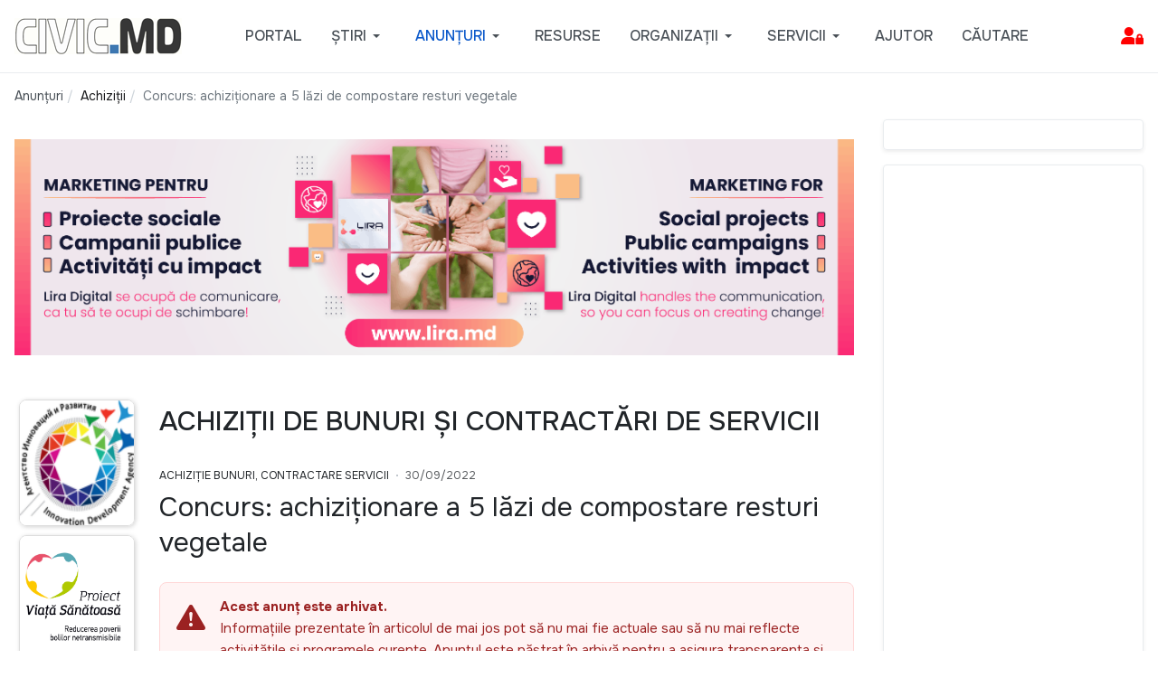

--- FILE ---
content_type: text/html; charset=utf-8
request_url: https://civic.md/anunturi/achizitii/65898-concurs-achizitionare-a-5-lazi-de-compostare-resturi-vegetale.html
body_size: 15299
content:

<!DOCTYPE html>
<html xmlns="http://www.w3.org/1999/xhtml" class="j5" xml:lang="ro-ro" lang="ro-ro" dir="ltr">

<head>
  <!-- Google tag (gtag.js) -->
<script async src="https://www.googletagmanager.com/gtag/js?id=G-XWSRTMFFWT"></script>
<script>
  window.dataLayer = window.dataLayer || [];
  function gtag(){dataLayer.push(arguments);}
  gtag('js', new Date());

  gtag('config', 'G-XWSRTMFFWT');
</script>

<!-- Google Tag Manager -->
<script>(function(w,d,s,l,i){w[l]=w[l]||[];w[l].push({'gtm.start':
new Date().getTime(),event:'gtm.js'});var f=d.getElementsByTagName(s)[0],
j=d.createElement(s),dl=l!='dataLayer'?'&l='+l:'';j.async=true;j.src=
'https://www.googletagmanager.com/gtm.js?id='+i+dl;f.parentNode.insertBefore(j,f);
})(window,document,'script','dataLayer','GTM-M3T55MS');</script>
<!-- End Google Tag Manager --> 
  <meta charset="utf-8">
	<meta name="rights" content="Materialele publicate pe site pot fi folosite cu publicarea obligatorie a sursei. Daca articolul publicat pe CIVIC.MD are o alta sursa, mentionata in articol, verificati conditiile de distribuire a continutului contactand sursa respectiva. ">
	<meta name="twitter:card" content="summary">
	<meta name="twitter:title" content="Concurs: achiziționare a 5 lăzi de compostare resturi vegetale">
	<meta name="twitter:image" content="https://lh3.googleusercontent.com/XOt4j1bqv7tKFV4ik7Ck7f6IxzAqmfcxdK0g6fe7ZL12KnRX95VBXr5XWUxco4z8X9oXeBBQFlugEPjV1FOqGNXEUPlrsKr4OzO-NoqVFCzs2bOYMmE5lMtr9t3zB3B7ZujWoO325WvtQ5i1R4ANUU7VlkBmYhkqeI0mSCR3vh4IZBAopZUDLykwRQ">
	<meta name="twitter:description" content="Descoperă cele mai recente anunțuri de achiziții publice și private din Moldova: cereri de oferte, licitații, contractări de bunuri și servicii pentru ONG-uri, instituții și companii.">
	<meta property="og:title" content="Concurs: achiziționare a 5 lăzi de compostare resturi vegetale">
	<meta property="og:type" content="article">
	<meta property="og:url" content="https://civic.md/anunturi/achizitii/65898-concurs-achizitionare-a-5-lazi-de-compostare-resturi-vegetale.html">
	<meta property="og:site_name" content="CIVIC.MD – ONG-uri, anunțuri, angajări, granturi și inițiative civice din Moldova">
	<meta property="og:description" content="Descoperă cele mai recente anunțuri de achiziții publice și private din Moldova: cereri de oferte, licitații, contractări de bunuri și servicii pentru ONG-uri, instituții și companii.">
	<meta property="fb:app_id" content="1459988691730507">
	<meta name="description" content="Descoperă cele mai recente anunțuri de achiziții publice și private din Moldova: cereri de oferte, licitații, contractări de bunuri și servicii pentru ONG-uri, instituții și companii.">
	<meta name="generator" content="Joomla! - Open Source Content Management">
	<title>Concurs: achiziționare a 5 lăzi de compostare resturi vegetale - CIVIC.MD – ONG-uri, anunțuri, angajări, granturi și inițiative civice din Moldova</title>
	<link href="https://civic.md/anunturi/achizitii/65898-concurs-achizitionare-a-5-lazi-de-compostare-resturi-vegetale.html" rel="canonical">
	<link href="/templates/ja_purity_iv/favicon.ico" rel="icon" type="image/vnd.microsoft.icon">
<link href="/plugins/system/t4/themes/base/vendors/font-awesome6/css/all.min.css?5f20b1" rel="stylesheet">
	<link href="/media/mod_articles/css/mod-articles.min.css?5f20b1" rel="stylesheet">
	<link href="/media/vendor/joomla-custom-elements/css/joomla-alert.min.css?0.4.1" rel="stylesheet">
	<link href="/media/t4/optimize/css/2091df37094f77e1990bcef975102296.css?22e9d6493e08f92e4752957e45acdc0b" rel="stylesheet">
	<link href="/templates/ja_purity_iv/css/template.css?f26d811e604958765cd375c8ffeb009b" rel="stylesheet">
	<link href="/media/t4/optimize/css/4344c526aa92b393c2e30ee2c2682f27.css?aa1c9cba6124ce1e6bb2518d986367f6" rel="stylesheet">
	<link href="https://fonts.googleapis.com/css?family=Onest%3A100%2C200%2C300%2C400%2C500%2C600%2C700%2C800%2C900" rel="stylesheet">
	<style>.akeeba-sociallogin-unlink-button-facebook, .akeeba-sociallogin-link-button-facebook { color: var(--sociallogin-facebook-fg, #ffffff) !important; background-color: var(--sociallogin-facebook-bg, #349c0b) !important; }
.akeeba-sociallogin-unlink-button-google, .akeeba-sociallogin-link-button-google { color: var(--sociallogin-google-fg, #ffffff) !important; background-color: var(--sociallogin-google-bg, #349c0b) !important; }
.akeeba-sociallogin-unlink-button-linkedin, .akeeba-sociallogin-link-button-linkedin { color: var(--sociallogin-linkedin-fg, #ffffff) !important; background-color: var(--sociallogin-linkedin-bg, #349c0b) !important; }
.akeeba-sociallogin-unlink-button-yahoo, .akeeba-sociallogin-link-button-yahoo { color: var(--sociallogin-yahoo-fg, #ffffff) !important; background-color: var(--sociallogin-yahoo-bg, #349c0b) !important; }
</style>
<script src="/media/vendor/jquery/js/jquery.min.js?3.7.1"></script>
	<script src="/media/legacy/js/jquery-noconflict.min.js?504da4"></script>
	<script src="/media/vendor/jquery-migrate/js/jquery-migrate.min.js?3.5.2"></script>
	<script src="/templates/ja_purity_iv/js/jquery.cookie.js?5f20b1"></script>
	<script type="application/json" class="joomla-script-options new">{"joomla.jtext":{"JSHOW":"Arată","JHIDE":"Ascunde","ERROR":"Eroare","MESSAGE":"Mesaj","NOTICE":"Observație","WARNING":"Avertizare","JCLOSE":"Închide","JOK":"OK","JOPEN":"Deschide"},"system.paths":{"root":"","rootFull":"https:\/\/civic.md\/","base":"","baseFull":"https:\/\/civic.md\/"},"csrf.token":"9691d82ce72f81378965dff7b6224851","system.keepalive":{"interval":840000,"uri":"\/component\/ajax\/?format=json"}}</script>
	<script src="/media/system/js/core.min.js?a3d8f8"></script>
	<script src="/media/plg_system_sociallogin/js/j4buttons.min.js?5f20b1" defer></script>
	<script src="/media/system/js/keepalive.min.js?08e025" type="module"></script>
	<script src="/media/system/js/messages.min.js?9a4811" type="module"></script>
	<script src="/media/vendor/bootstrap/js/dropdown.min.js?5.3.8" type="module"></script>
	<script src="/media/vendor/bootstrap/js/collapse.min.js?5.3.8" type="module"></script>
	<script src="/media/t4/optimize/js/e2b495ed0410a1e08d8b40dce51b7146.js?a1fb7950d8ca32fa12bcaeeffd5150cf"></script>
	<script src="/plugins/system/cleantalkantispam/js/ct-functions.js?1769899441"></script>
	<script src="https://moderate.cleantalk.org/ct-bot-detector-wrapper.js"></script>
	<script src="/plugins/system/cleantalkantispam/js/ct-external.js?1769899441"></script>
	<script type="application/ld+json">{"@context":"https://schema.org","@type":"BreadcrumbList","@id":"https://civic.md/#/schema/BreadcrumbList/1172","itemListElement":[{"@type":"ListItem","position":1,"name":"Acasă","item":"https://civic.md/"},{"@type":"ListItem","position":2,"name":"Achiziții","item":"https://civic.md/anunturi/achizitii.html"},{"@type":"ListItem","position":3,"name":"Concurs: achiziționare a 5 lăzi de compostare resturi vegetale"}]}</script>
	<script>
        if(typeof acymModule === 'undefined'){
            var acymModule = [];
			acymModule['emailRegex'] = /^.+\@(.+\.)+.{2,20}$/i;
			acymModule['NAMECAPTION'] = 'Nume';
			acymModule['NAME_MISSING'] = 'Vă rugăm să introduceți numele dvs.';
			acymModule['EMAILCAPTION'] = 'Email';
			acymModule['VALID_EMAIL'] = 'Vă rugăm să introduceți o adresă de email valabilă';
			acymModule['VALID_EMAIL_CONFIRMATION'] = 'Câmpul „-mail” și câmpul „confirmare e-mail” trebuie să fie identice';
			acymModule['CAPTCHA_MISSING'] = 'Codul de verificare nu este valabil; încercați din nou';
			acymModule['NO_LIST_SELECTED'] = 'Vă rugăm să selectați listele la care doriți să vă abonați';
			acymModule['NO_LIST_SELECTED_UNSUB'] = 'Vă rugăm să selectați listele de la care doriți să vă dezabonați';
            acymModule['ACCEPT_TERMS'] = 'Vă rugăm să citiți Termenii și condițiile / Politica de confidențialitate';
        }
		</script>
	<script>window.addEventListener("DOMContentLoaded", (event) => {
acymModule["excludeValuesformAcym41461"] = [];
acymModule["excludeValuesformAcym41461"]["1"] = "Nume";
acymModule["excludeValuesformAcym41461"]["2"] = "Email";  });</script>
	<script>
				const ctPublicData = {
					typeOfCookie: "simple_cookies"
				}
			</script>
	<script>var ct_setcookie = 0;</script>
	<meta property="og:image" itemprop="image" content="https://lh3.googleusercontent.com/XOt4j1bqv7tKFV4ik7Ck7f6IxzAqmfcxdK0g6fe7ZL12KnRX95VBXr5XWUxco4z8X9oXeBBQFlugEPjV1FOqGNXEUPlrsKr4OzO-NoqVFCzs2bOYMmE5lMtr9t3zB3B7ZujWoO325WvtQ5i1R4ANUU7VlkBmYhkqeI0mSCR3vh4IZBAopZUDLykwRQ" />


  <!--[if lt IE 9]>
    <script src="/media/jui/js/html5.js"></script>
  <![endif]-->
  <meta name="viewport"  content="width=device-width, initial-scale=1, maximum-scale=1, user-scalable=yes"/>
  <style  type="text/css">
    @-webkit-viewport   { width: device-width; }
    @-moz-viewport      { width: device-width; }
    @-ms-viewport       { width: device-width; }
    @-o-viewport        { width: device-width; }
    @viewport           { width: device-width; }
  </style>
  <meta name="HandheldFriendly" content="true"/>
  <meta name="mobile-web-app-capable" content="YES"/>
  <!-- //META FOR IOS & HANDHELD -->
  <link rel="stylesheet" href="https://cdn.jsdelivr.net/npm/bootstrap-icons@1.11.3/font/bootstrap-icons.css">

</head>

<body class="site-default navigation-default theme-default layout-portalcomponent nav-breakpoint-lg oc-desktop com_content view-article item-202278 loaded-bs5 light-active" data-jver="5" jadark-cookie-id="jadark-70362f549a7aa71eb933cf79ff9cbfec">
  <div id="fb-root"></div>
<script async defer crossorigin="anonymous" src="https://connect.facebook.net/en_US/sdk.js#xfbml=1&version=v23.0&appId=1187657272096568"></script>
  <div class="t4-offcanvas" data-offcanvas-options='{"modifiers":"left,overlay"}' id="off-canvas-left" role="complementary" style="display:none;">
	<div class="t4-off-canvas-header">
	 		  <a href="https://civic.md/" title="CIVIC.MD">
	  	    	      <span class="d-light d-block d-sm-none">
	        <img class="logo-img-sm" src="/images/mobilelogo.png" alt="CIVIC.MD" />
	      </span>

	      	    	  	
	    	      <span class="d-light  d-none d-sm-block">
	        <img class="logo-img" src="/images/smallwhitelogo.png" alt="CIVIC.MD" />
	      </span>

	      	    
	  	  </a>
	  		<button type="button" class="close js-offcanvas-close" data-bs-dismiss="modal" aria-hidden="true">×</button>
	</div>

	<div class="t4-off-canvas-body menu-item-drill" data-effect="drill">
		<div class="t4-module module " id="Mod1386"><div class="module-inner"><h3 class="module-title "><span>Administrare Cont</span></h3><div class="module-ct"><form id="login-form" class="mod-login" action="/anunturi/achizitii/65898-concurs-achizitionare-a-5-lazi-de-compostare-resturi-vegetale.html" method="post">

	
	<div class="mod-login__userdata userdata">
		<div class="mod-login__username form-group">
							<label for="modlgn-username">Login</label>
				<input id="modlgn-username" type="text" name="username" class="form-control" placeholder="Login">
					</div>

		<div class="mod-login__password form-group">
							<label for="modlgn-passwd">Parola</label>
				<input id="modlgn-passwd" type="password" name="password" class="form-control" placeholder="Parola">
					</div>

										<div class="mod-login__submit form-group">
							<button type="button"
											class="btn btn-secondary w-100 akeeba-sociallogin-link-button-j4 akeeba-sociallogin-link-button-j4-facebook akeeba-sociallogin-link-button-facebook"
																								data-socialurl="http://www.facebook.com/dialog/oauth?response_type=code&client_id=1880827079528276&redirect_uri=https%3A%2F%2Fcivic.md%2Findex.php%3Foption%3Dcom_ajax%26group%3Dsociallogin%26plugin%3Dfacebook%26format%3Draw&scope=public_profile%2Cemail"
																																	title="Login with Facebook"
											id="plg_system_sociallogin-facebook-dsgZ3liW2Pdi-QZNEOZmK"
											>
																				<!---
  -  @package   AkeebaSocialLogin
  -  @copyright Copyright (c)2016-2025 Nicholas K. Dionysopoulos / Akeeba Ltd
  -  @license   GNU General Public License version 3, or later
  -->

<svg xmlns="http://www.w3.org/2000/svg" height="1em" viewBox="0 0 14222 14222"><circle cx="7111" cy="7112" r="7111" fill="#1977f3"/><path d="M9879 9168l315-2056H8222V5778c0-562 275-1111 1159-1111h897V2917s-814-139-1592-139c-1624 0-2686 984-2686 2767v1567H4194v2056h1806v4969c362 57 733 86 1111 86s749-30 1111-86V9168z" fill="#fff"/></svg>																		Login with Facebook							</button>
					</div>
								<div class="mod-login__submit form-group">
							<button type="button"
											class="btn btn-secondary w-100 akeeba-sociallogin-link-button-j4 akeeba-sociallogin-link-button-j4-google akeeba-sociallogin-link-button-google"
																								data-socialurl="https://accounts.google.com/o/oauth2/auth?response_type=code&client_id=930623899469-pvunvsqen9qoqmohrn5vv2v108j8aj1h.apps.googleusercontent.com&redirect_uri=https%3A%2F%2Fcivic.md%2Findex.php%3Foption%3Dcom_ajax%26group%3Dsociallogin%26plugin%3Dgoogle%26format%3Draw&scope=profile%20email&access_type=online&include_granted_scopes=true&prompt=select_account"
																																	title="Sign in with Google"
											id="plg_system_sociallogin-google-rjBjwXtjs4WE-zGNyjehd"
											>
																				<!---
  -  @package   AkeebaSocialLogin
  -  @copyright Copyright (c)2016-2025 Nicholas K. Dionysopoulos / Akeeba Ltd
  -  @license   GNU General Public License version 3, or later
  -->

<svg height="1em" viewBox="0 0 48 48" xmlns="http://www.w3.org/2000/svg" xmlns:xlink="http://www.w3.org/1999/xlink" style="background-color:white"><clipPath id="a"><path d="m44.5 20h-20.5v8.5h11.8c-1.1 5.4-5.7 8.5-11.8 8.5-7.2 0-13-5.8-13-13s5.8-13 13-13c3.1 0 5.9 1.1 8.1 2.9l6.4-6.4c-3.9-3.4-8.9-5.5-14.5-5.5-12.2 0-22 9.8-22 22s9.8 22 22 22c11 0 21-8 21-22 0-1.3-.2-2.7-.5-4z"/></clipPath><path clip-path="url(#a)" d="m0 37v-26l17 13z" fill="#fbbc05"/><path clip-path="url(#a)" d="m0 11 17 13 7-6.1 24-3.9v-14h-48z" fill="#ea4335"/><path clip-path="url(#a)" d="m0 37 30-23 7.9 1 10.1-15v48h-48z" fill="#34a853"/><path clip-path="url(#a)" d="m48 48-31-24-4-3 35-10z" fill="#4285f4"/></svg>																		Sign in with Google							</button>
					</div>
								<div class="mod-login__submit form-group">
							<button type="button"
											class="btn btn-secondary w-100 akeeba-sociallogin-link-button-j4 akeeba-sociallogin-link-button-j4-linkedin akeeba-sociallogin-link-button-linkedin"
																								data-socialurl="https://www.linkedin.com/oauth/v2/authorization?response_type=code&client_id=77xi2we0bbz5l3&redirect_uri=https%3A%2F%2Fcivic.md%2Findex.php%3Foption%3Dcom_ajax%26group%3Dsociallogin%26plugin%3Dlinkedin%26format%3Draw&scope=profile%20email%20openid"
																																	title="Sign in with LinkedIn"
											id="plg_system_sociallogin-linkedin-klthS5NHCCY9-YdC6JnZE"
											>
																				<!---
  -  @package   AkeebaSocialLogin
  -  @copyright Copyright (c)2016-2025 Nicholas K. Dionysopoulos / Akeeba Ltd
  -  @license   GNU General Public License version 3, or later
  -->

<svg clip-rule="evenodd" fill-rule="evenodd" height="1em" stroke-linejoin="round" stroke-miterlimit="2" viewBox="0 0 90 80" xmlns="http://www.w3.org/2000/svg"><g transform="matrix(1.01883 0 0 -1.01883 -243.835 104.163)"><path d="m239.33 95.036c0 2.96 2.46 5.361 5.495 5.361h63.376c3.036 0 5.496-2.401 5.496-5.361v-64.117c0-2.961-2.46-5.361-5.496-5.361h-63.376c-3.035 0-5.495 2.4-5.495 5.361z" fill="#069" fill-rule="nonzero"/><path d="m261.873 37.749v33.794h-11.233v-33.794zm-5.617 38.408c3.917 0 6.356 2.595 6.356 5.838-.073 3.316-2.439 5.839-6.281 5.839-3.843 0-6.355-2.523-6.355-5.839 0-3.243 2.438-5.838 6.207-5.838z" fill="#fff"/><path d="m268.088 37.749h11.233v18.872c0 1.01.072 2.019.369 2.741.812 2.018 2.66 4.108 5.763 4.108 4.065 0 5.691-3.099 5.691-7.642v-18.079h11.231v19.377c0 10.38-5.541 15.21-12.931 15.21-6.06 0-8.72-3.387-10.198-5.694h.075v4.901h-11.233c.148-3.171 0-33.794 0-33.794z" fill="#fff"/></g><path d="m.37-.728c.062 0 .122.016.181.048.059.031.105.077.138.136s.049.12.049.185c0 .063-.016.124-.048.183-.033.058-.078.104-.137.136-.058.033-.119.049-.183.049s-.125-.016-.183-.049c-.059-.032-.104-.078-.137-.136-.032-.059-.049-.12-.049-.183 0-.065.017-.126.05-.185s.079-.105.138-.136c.059-.032.119-.048.181-.048zm0 .061c-.052 0-.102.013-.151.04-.049.026-.087.064-.115.114-.028.049-.041.1-.041.154 0 .053.013.104.04.152.027.049.065.087.114.114s.1.041.153.041.104-.014.153-.041.087-.065.114-.114c.027-.048.04-.099.04-.152 0-.054-.014-.105-.041-.154-.028-.05-.066-.088-.115-.114-.049-.027-.099-.04-.151-.04zm-.162.511v-.396h.137c.046 0 .08.003.101.011.021.007.037.02.05.038.012.018.018.038.018.058 0 .029-.01.054-.031.076-.021.021-.048.033-.082.036.014.006.025.013.034.021.016.016.035.042.058.079l.049.077h-.079l-.035-.062c-.027-.049-.05-.08-.067-.093-.011-.009-.028-.013-.051-.013h-.038v.168zm.064-.223h.078c.037 0 .063-.005.076-.017.014-.011.02-.025.02-.043 0-.012-.003-.023-.009-.032-.007-.009-.016-.016-.028-.021-.011-.004-.033-.007-.064-.007h-.073z" fill="#069" fill-rule="nonzero" transform="matrix(16 0 0 16 77 77.5849)"/></svg>																		Sign in with LinkedIn							</button>
					</div>
								<div class="mod-login__submit form-group">
							<button type="button"
											class="btn btn-secondary w-100 akeeba-sociallogin-link-button-j4 akeeba-sociallogin-link-button-j4-yahoo akeeba-sociallogin-link-button-yahoo"
																								data-socialurl="https://api.login.yahoo.com/oauth2/request_auth?response_type=code&client_id=dj0yJmk9MnhZSWNCTkExSlp2JmQ9WVdrOWFIYzFiRkkyVnpVbWNHbzlNQT09JnM9Y29uc3VtZXJzZWNyZXQmc3Y9MCZ4PWY2&redirect_uri=https%3A%2F%2Fcivic.md%2Findex.php%3Foption%3Dcom_ajax%26group%3Dsociallogin%26plugin%3Dyahoo%26format%3Draw&scope=openid&state=053837565d2d4f3b96203310f2b34fb9"
																																	title="Login with Yahoo"
											id="plg_system_sociallogin-yahoo-YbBOLCAxfEEv-Rq8ZL3uR"
											>
																				<img src="/media/plg_sociallogin_yahoo/images/yahoo.png" alt="">																		Login with Yahoo							</button>
					</div>
			
		

					<div class="mod-login__remember form-group">
				<div id="form-login-remember" class="form-check">
					<label class="form-check-label">
						<input type="checkbox" name="remember" class="form-check-input" value="yes">
						Ţine-mă minte					</label>
				</div>
			</div>
		
		<div class="mod-login__submit form-group">
			<button type="submit" name="Submit" class="btn btn-primary">Autentificare</button>
		</div>

					<ul class="mod-login__options list-unstyled">
							<li>
					<a href="/component/users/registration.html">
					Creaţi un cont <span class="icon-arrow-right"></span></a>
				</li>
							<li>
					<a href="/reset-username.html">
					Ați uitat login-ul?</a>
				</li>
				<li>
					<a href="/resetare-parola-html.html">
					V-ați uitat parola?</a>
				</li>
			</ul>
		<input type="hidden" name="option" value="com_users">
		<input type="hidden" name="task" value="user.login">
		<input type="hidden" name="return" value="aW5kZXgucGhwP0l0ZW1pZD0yMDIyOTQ=">
		<input type="hidden" name="9691d82ce72f81378965dff7b6224851" value="1">	</div>
	</form>
</div></div></div><div class="t4-module module  " id="Mod689"><div class="module-inner"><div class="module-ct"><nav class="navbar">
<ul  class="nav navbar-nav  ">
<li class="nav-item item-202735"><a href="/asistenta.html" itemprop="url" class="bi bi-arrow-right-square-fill nav-link"><span itemprop="name"><span class="menu-item-title">Solicită Asistență</span></span></a></li></ul></nav></div></div></div><div class="t4-module module " id="Mod1381"><div class="module-inner"><div class="module-ct">

<div class="custom"  >
	<h3>Email de contact:</h3>
<p><a href="mailto:support@portal.civic.md">support@portal.civic.md</a></p>
<p>&nbsp;</p>
<hr></div>
</div></div></div>
	</div>

	</div>
  <main>
    <div class="t4-wrapper">
      <div class="t4-content">
        <div class="t4-content-inner">
          
<div id="t4-topbar" class="t4-section  t4-topbar  d-none d-sm-none d-md-none d-lg-none d-xl-none  t4-palette-gray">
<div class="t4-section-inner container"><!-- TOPBAR BLOCK -->
<div class="topbar-wrap d-flex align-items-center justify-content-between collapse-static">
  <div class="topbar-l d-none d-lg-block">
    
   </div>

  <div class="topbar-l d-flex align-items-center gap-3">
    
    

  </div>

</div>
<!-- // TOPBAR BLOCK --></div>
</div>

<div id="t4-header" class="t4-section  t4-header  t4-palette-gray  t4-sticky">
<div class="t4-section-inner container"><!-- HEADER BLOCK -->
<header class="header-block header-block-2">
  <div class="container-xxl">
    <div class="header-wrap d-flex align-items-center justify-content-between collapse-static">
      <div class="navbar-brand logo-image logo-control">
    <a href="https://civic.md/" title="CIVIC.MD">
            <span class="d-light d-block d-sm-none">
        <img class="logo-img-sm" src="/images/mobilelogo.png" alt="CIVIC.MD" />
      </span>

            	
          <span class="d-light">
        <img class="logo-img" width="185" height="40" src="/images/smallwhitelogo.png" alt="CIVIC.MD" />
      </span>

          
    </a>
  </div>


      <div class="t4-navbar mx-auto collapse-static">
        
<nav class="navbar navbar-expand-lg">
<button class="navbar-toggler" type="button" data-bs-toggle="collapse" data-bs-target="#t4-megamenu-defaultmainmenu" aria-controls="t4-megamenu-defaultmainmenu" aria-expanded="false" aria-label="Toggle navigation" style="display: none;">
    <i class="fa fa-bars toggle-bars"></i>
</button>
	<div id="t4-megamenu-defaultmainmenu" class="t4-megamenu collapse navbar-collapse">

<ul class="nav navbar-nav level0"  itemscope="itemscope" itemtype="http://www.schema.org/SiteNavigationElement">
<li class="nav-item default" data-id="200961" data-level="1"><a href="/" itemprop="url" class="nav-link"><span itemprop="name"><span class="menu-item-title">Portal</span></span></a></li><li class="nav-item divider dropdown parent" data-id="200958" data-level="1"><span class="separator  nav-link dropdown-toggle"  itemprop="name"  role="button"  aria-haspopup="true" aria-expanded="false">
	<span itemprop="name"><span class="menu-item-title">Știri</span></span>
	<i class="item-caret"></i></span>
<div class="dropdown-menu level1" data-bs-popper="static"><div class="dropdown-menu-inner"><ul><li class="nav-item" data-id="202279" data-level="2"><a href="/stiri/ong.html" itemprop="url" class="dropdown-item"><span itemprop="name"><span class="menu-item-title">Știri sociale</span></span></a></li><li class="nav-item" data-id="201989" data-level="2"><a href="/stiri/istorii-de-succes.html" itemprop="url" class="dropdown-item"><span itemprop="name"><span class="menu-item-title">Povești de Succes</span></span></a></li><li class="nav-item" data-id="200959" data-level="2"><a href="/stiri/interviuri.html" itemprop="url" class="dropdown-item"><span itemprop="name"><span class="menu-item-title">Interviuri</span></span></a></li><li class="nav-item" data-id="202290" data-level="2"><a href="/stiri/stiri-csr.html" itemprop="url" class="dropdown-item"><span itemprop="name"><span class="menu-item-title">Responsabilitate Socială Corporativă</span></span></a></li></ul></div></div></li><li class="nav-item active divider dropdown mega parent" data-id="202282" data-level="1" data-align="center"><span class="separator  nav-link dropdown-toggle"  itemprop="name"  role="button"  aria-haspopup="true" aria-expanded="false">
	<span itemprop="name"><span class="menu-item-title">Anunțuri</span></span>
	<i class="item-caret"></i></span>

<div class="dropdown-menu mega-dropdown-menu border-top" style="width: 600px;">
	<div class="mega-dropdown-inner">
	
			<div class="row">
																																	<div class="mega-sub-1 col-12 col-md">
						<div class="mega-col-nav">
							<div class="mega-inner">
																
<ul class="mega-nav level11">
<li class="nav-item" data-id="201432"><a href="/anunturi/angajare.html" itemprop="url" class="nav-link"><span itemprop="name"><span class="menu-item-title">Angajări</span></span></a></li><li class="nav-item" data-id="201438"><a href="/anunturi/granturi.html" itemprop="url" class="nav-link"><span itemprop="name"><span class="menu-item-title">Granturi</span></span></a></li><li class="nav-item active" data-id="202278"><a href="/anunturi/achizitii.html" itemprop="url" class="nav-link" aria-current="page"><span itemprop="name"><span class="menu-item-title">Achiziții</span></span></a></li></ul>
							</div>
						</div>
					</div>
																																							<div class="mega-sub-2 col-12 col-md">
						<div class="mega-col-nav">
							<div class="mega-inner">
																
<ul class="mega-nav level11">
<li class="nav-item" data-id="201434"><a href="/anunturi/stagii.html" itemprop="url" class="nav-link"><span itemprop="name"><span class="menu-item-title">Burse și Stagii</span></span></a></li><li class="nav-item" data-id="201437"><a href="/anunturi/instruiri.html" itemprop="url" class="nav-link"><span itemprop="name"><span class="menu-item-title">Instruiri</span></span></a></li><li class="nav-item" data-id="201440"><a href="/anunturi/voluntariat.html" itemprop="url" class="nav-link"><span itemprop="name"><span class="menu-item-title">Voluntariat</span></span></a></li></ul>
							</div>
						</div>
					</div>
																																							<div class="mega-sub-3 col-12 col-md">
						<div class="mega-col-nav">
							<div class="mega-inner">
																
<ul class="mega-nav level11">
<li class="nav-item" data-id="201436"><a href="/anunturi/concursuri.html" itemprop="url" class="nav-link"><span itemprop="name"><span class="menu-item-title">Concursuri</span></span></a></li><li class="nav-item" data-id="201439"><a href="/anunturi/evenimente.html" itemprop="url" class="nav-link"><span itemprop="name"><span class="menu-item-title">Evenimente</span></span></a></li><li class="nav-item" data-id="201435"><a href="/anunturi/cauze-sociale.html" itemprop="url" class="nav-link"><span itemprop="name"><span class="menu-item-title">Cauze sociale</span></span></a></li></ul>
							</div>
						</div>
					</div>
																																							<div class="mega-sub-4 col-12 col-md">
						<div class="mega-col-nav">
							<div class="mega-inner">
																
<ul class="mega-nav level11">
<li class="nav-item" data-id="201980"><a href="/anunturi/arhivate.html?catid[0]=58&amp;catid[1]=151&amp;catid[2]=21&amp;catid[3]=70&amp;catid[4]=68&amp;catid[5]=66&amp;catid[6]=64&amp;catid[7]=90&amp;catid[8]=134" itemprop="url" class="nav-link"><span itemprop="name"><span class="menu-item-title">Arhiva</span></span></a></li></ul>
							</div>
						</div>
					</div>
																	</div>
		
	</div>
</div>
</li>
<li class="nav-item" data-id="200664" data-level="1"><a href="/util.html" itemprop="url" class="nav-link"><span itemprop="name"><span class="menu-item-title">Resurse</span></span></a></li><li class="nav-item dropdown parent" data-id="202119" data-level="1"><a href="/organizatii.html?tag_list_language_filter=all" itemprop="url" class="nav-link dropdown-toggle" role="button" aria-haspopup="true" aria-expanded="false" data-bs-toggle=""><span itemprop="name"><span class="menu-item-title">Organizații</span></span><i class="item-caret"></i></a><div class="dropdown-menu level1" data-bs-popper="static"><div class="dropdown-menu-inner"><ul><li class="nav-item" data-id="203119" data-level="2"><a href="/organizatii/necomerciale.html" itemprop="url" class="dropdown-item"><span itemprop="name"><span class="menu-item-title">Organizații necomerciale</span></span></a></li><li class="nav-item" data-id="202951" data-level="2"><a href="/organizatii/publice.html" itemprop="url" class="dropdown-item"><span itemprop="name"><span class="menu-item-title">Instituții Publice</span></span></a></li><li class="nav-item" data-id="203120" data-level="2"><a href="/organizatii/educationale.html" itemprop="url" class="dropdown-item"><span itemprop="name"><span class="menu-item-title">Instituții de Învățământ</span></span></a></li><li class="nav-item" data-id="203121" data-level="2"><a href="/organizatii/straine.html" itemprop="url" class="dropdown-item"><span itemprop="name"><span class="menu-item-title">Organizații Străine</span></span></a></li><li class="nav-item" data-id="203006" data-level="2"><a href="/organizatii/comerciale.html" itemprop="url" class="dropdown-item"><span itemprop="name"><span class="menu-item-title">Comerciale</span></span></a></li></ul></div></div></li><li class="nav-item divider dropdown parent" data-id="202948" data-level="1"><span class="separator   nav-link dropdown-toggle"  itemprop="name"  role="button"  aria-haspopup="true" aria-expanded="false">
	<span itemprop="name"><span class="menu-item-title">Servicii</span></span>
	<i class="item-caret"></i></span>
<div class="dropdown-menu level1" data-bs-popper="static"><div class="dropdown-menu-inner"><ul><li class="nav-item" data-id="202858" data-level="2"><a href="/servicii/pachete.html" itemprop="url" class="dropdown-item"><span itemprop="name"><span class="menu-item-title">Pachete de Promovare</span></span></a></li><li class="nav-item" data-id="200170" data-level="2"><a href="/servicii/publicitate.html" itemprop="url" class="dropdown-item"><span itemprop="name"><span class="menu-item-title">Spații Publicitare</span></span></a></li><li class="nav-item" data-id="202955" data-level="2"><a href="/servicii/newsletter.html" itemprop="url" class="dropdown-item"><span itemprop="name"><span class="menu-item-title">Buletine Electronice</span></span></a></li></ul></div></div></li><li class="nav-item" data-id="202719" data-level="1"><a href="/helpdesk.html" itemprop="url" class="nav-link"><span itemprop="name"><span class="menu-item-title">Ajutor</span></span></a></li><li class="nav-item" data-id="202992" data-level="1"><a href="/cautare.html" itemprop="url" class="nav-link"><span itemprop="name"><span class="menu-item-title">Căutare</span></span></a></li></ul></div>
</nav>

      </div>

      <div class="t4-header-r d-flex align-items-center">
        
        <nav class="navbar-expand-lg">
    <button class="navbar-toggler" type="button" data-bs-toggle="collapse" data-bs-target="#t4-megamenu-defaultmainmenu" aria-controls="t4-megamenu-defaultmainmenu" aria-expanded="false" aria-label="Toggle navigation">
        <i class="fa fa-bars toggle-bars"></i>
    </button>
</nav>
        <span id="triggerButton" class="btn js-offcanvas-trigger t4-offcanvas-toggle" data-offcanvas-trigger="off-canvas-left"><i class="fa fa-bars toggle-bars"></i></span>
        
      </div>
    </div>
  </div>
</header>
<!-- // HEADER BLOCK --></div>
</div>



<div id="t4-breadcrumbs" class="t4-section  t4-breadcrumbs  d-none d-sm-none d-md-block d-lg-block d-xl-block">
<div class="t4-section-inner container"><nav role="navigation" aria-label="Breadcrump">
	<ol itemscope itemtype="https://schema.org/BreadcrumbList" class="mod-breadcrumbs breadcrumb">
					<li>Sunteți aici: &#160;</li>
		
						
				<li itemprop="itemListElement" itemscope itemtype="https://schema.org/ListItem" class="mod-breadcrumbs__item breadcrumb-item">
					<span itemprop="item"><span itemprop="name">Anunțuri</span></span>											<span class="divider"></span>
										<meta itemprop="position" content="1">
				</li>

							
				<li itemprop="itemListElement" itemscope itemtype="https://schema.org/ListItem" class="mod-breadcrumbs__item breadcrumb-item">
					<a itemprop="item" href="/anunturi/achizitii.html" class="pathway"><span itemprop="name">Achiziții</span></a>											<span class="divider"></span>
										<meta itemprop="position" content="2">
				</li>

							
				<li aria-current="page" itemprop="itemListElement" itemscope itemtype="https://schema.org/ListItem" class="mod-breadcrumbs__item breadcrumb-item active">
					<span itemprop="item"><span itemprop="name">Concurs: achiziționare a 5 lăzi de compostare resturi vegetale</span></span>					<meta itemprop="position" content="3">
				</li>
				</ol>
    </nav>
</div>
</div>


<div id="t4-desktoponly" class="t4-section  t4-desktoponly">
<div class="t4-section-inner container"><div class="t4-row row">
<div class="t4-col newarticletopimage col-sm inherit">
<!-- html in here -->
<div class="container-xxl">
<br>
  <!-- Top position -->
  <div class="nocard">
    <div class="row">
      <div class="col-12">
        <div class="mod-imagini imaginigroup">


    
    <div class="mod-imagini__item imaginiitem">

        
            
            
                
                                    
                                            <a href="/parteneri/107" target="_blank" rel="nofollow sponsored noopener"
                           title="Lira Digital - 2">
                            <img src="https://civic.md/imagini/smrelay/lira-digital_civic_2_6974cde5bc2c8_697514a3065f3.png" alt="Lira Digital - 2" width="1100">                        </a>

                    
                
            
        
    </div>


</div>

      </div>
    </div>
  </div>

  <br>

  <!-- Main content + Sidebar Left -->
  <div class="row">

    <!-- Sidebar Left -->
    <div class="col-2 d-none d-md-block">
      <br>
      

<div class="custom"  >
    <div align="center">
<a href="https://civic.md/organizatii/agency-for-innovation-and-development.html" target="_self"><img class="civicpartnerslogo" src="https://civic.md/imagini/logos/ida.png" alt="Portalul CIVIC.MD: Activitati ONG, anunturi, granturi, job-uri, voluntariat, evenimente" title="Agenția pentru Inovație și Dezvoltare" width="125px" height="125px" border="1"></a><a href="https://civic.md/organizatii/fundatia-cred.html" target="_self"><img class="civicpartnerslogo" src="https://civic.md/imagini/logos/viatasan.png" alt="Portalul CIVIC.MD: Activitati ONG, anunturi, granturi, job-uri, voluntariat, evenimente" title="Fundația CRED" width="125px" height="125px" border="1"></a><a href="https://civic.md/organizatii/centrul-de-cercetare-si-advocacy-in-afaceri-europene.html" target="_self"><img class="civicpartnerslogo" src="https://civic.md/imagini/logos/CCAAE.png" alt="Portalul CIVIC.MD: Activitati ONG, anunturi, granturi, job-uri, voluntariat, evenimente" title="Centrul de Cercetare și Advocacy în Afaceri Europene " width="125px" height="125px" border="1"></a><a href="https://civic.md/organizatii/fundatia-pentru-dezvoltarea-si-sustinerea-initiativelor-sociale-alt.html" target="_self"><img class="civicpartnerslogo" src="https://civic.md/imagini/logos/alt.png" alt="Portalul CIVIC.MD: Activitati ONG, anunturi, granturi, job-uri, voluntariat, evenimente" title="Fundatia pentru dezvoltarea si sustinerea initiativelor sociale ALT" width="125px" height="125px" border="1"></a><a href="https://civic.md/organizatii/institutul-pentru-initiative-rurale.html" target="_self"><img class="civicpartnerslogo" src="https://civic.md/imagini/logos/iri.png" alt="Portalul CIVIC.MD: Activitati ONG, anunturi, granturi, job-uri, voluntariat, evenimente" title="Institutul pentru Initiative Rurale (IRI)" width="125px" height="125px" border="1"></a><a href="https://civic.md/organizatii/centrul-de-drept-al-avocatilor.html" target="_self"><img class="civicpartnerslogo" src="https://civic.md/imagini/logos/cda.png" alt="Portalul CIVIC.MD: Activitati ONG, anunturi, granturi, job-uri, voluntariat, evenimente" title="Centrul de Drept al Avocatilor" width="125px" height="125px" border="1"></a>

</div>

</div>
<p></p>
    </div>

    <!-- Main -->
    <div class="col-12 col-md-10">
        
      <div id="system-message-container" aria-live="polite"></div>

      <div class="com-content-article item-page layout-default " itemscope itemtype="https://schema.org/Article">
  <meta itemprop="inLanguage" content="">

  <div class="container">
              
    <div class="top-article-info">
              <div class="page-header">
          <h1> Achiziții de bunuri și contractări de servicii </h1>
        </div>
            
            
      
      <div class="article-aside">
                  <dl class="article-info text-muted">

  
    <dt class="article-info-term">
              Detalii          </dt>
    
          <dd class="category-name">
						Categorie: <a href="/anunturi/achizitii.html" itemprop="genre">Achiziție bunuri, Contractare Servicii</a>	</dd>    
          
      
  
    
    
    
          <dd class="create">
	<span class="fa fa-calendar" aria-hidden="true"></span>
	<time datetime="2022-09-30T11:18:05+03:00" itemprop="dateCreated">
		30/09/2022	</time>
</dd>
    
    
      </dl>              </div>

              <div class="page-header">
                      <h2 itemprop="headline">
              Concurs: achiziționare a 5 lăzi de compostare resturi vegetale            </h2>
          <div class="sharethis-inline-share-buttons"></div>
<p></p>
                    
          
          
          
        </div>
      
              <div class="desc-article">
          
        <p></p>
<div class="d-flex align-items-start" role="alert" style="
    background-color:#fff4f4;
    border:1px solid #ffd6d6;
    color:#9b2222;
    padding:14px 18px;
    border-radius:8px;
    font-size:15px;
    line-height:1.6;
    margin:12px 0;">
  <i class="bi bi-exclamation-triangle-fill me-3" style="font-size:2rem; flex-shrink:0;"></i>
  <div>
    <strong>Acest anunț este arhivat.</strong><br>
    Informațiile prezentate în articolul de mai jos pot să nu mai fie actuale sau să nu mai reflecte activitățile și programele curente.
    Anunțul este păstrat în arhivă pentru a asigura transparența și accesul public la informațiile despre 
    inițiativele și proiectele implementate anterior.
  </div>
</div>
<p></p>


        <p>AO "EcoVisio", în cadrul proiectului ”Dezvoltarea comunităților rurale în contextul situației de crize”, finanțat de către Swedish International Development Agency&nbsp; (SIDA),&nbsp; desfășurat în perioada iulie-decembrie 2022, anunță concurs pentru achiziționare a 5 lăzi de compostare resturi vegetale, conform specificației tehnice de mai jos.</p>
<p>&nbsp;</p>
<p>Lada de compost va fi executată după schița de mai jos și&nbsp; se va utiliza pentru compostarea resturilor vedegatel naturale și va fi format din:</p>
<ul class="list-3">
<li aria-level="1">lemn prelucrat cu ulei sau soluții speciale</li>
<li aria-level="1">plasă cu găuri mici&nbsp;</li>
<li aria-level="1">tablă la capac</li>
<li aria-level="1">părtțile frontare să poată fi scoase sau deschise ( ca să faciliteze procesul de amestecare a compostului)&nbsp;</li>
<li aria-level="1">construcția nu va avea fund, va fi amplasată direct pe sol</li>
</ul>
<p>Notă! Se vor accepta ofertele care vor avea aceleași caracteristici sau alte variante mai bune</p>
<p>Condiții față de ofertanți:</p>
<ul class="list-3">
<li aria-level="1">să aibă stocul necesar</li>
<li aria-level="1">să ofere livare și sau asamblare în 5 localități ( Tudora, Palanca, Volintiri, Chetrosu, Ghelăuza)&nbsp;</li>
</ul>
<p>Oferta financiară trebuie să conțină prețuri în MDL. Data limită de transmitere a ofertelor financiare este 03.11.2022. Ofertele vor fi transmise în format electronic la adresa <a href="mailto:vica.diavor@ecovisio.org"> &nbsp;</a><strong><a href="mailto:procurement@ecovisio.org" data-auth="NotApplicable" data-safelink="true" data-linkindex="0"></a><a href="mailto:procurement@ecovisio.org">procurement@ecovisio.org</a></strong></p>
<p>Pentru întrebări suplimentare sau clarificări, le puteți adresa la <a href="mailto:vica.diavor@ecovisio.org"></a><a href="mailto:vica.diavor@ecovisio.org">vica.diavor@ecovisio.org</a></p>
<p><img src="https://lh3.googleusercontent.com/XOt4j1bqv7tKFV4ik7Ck7f6IxzAqmfcxdK0g6fe7ZL12KnRX95VBXr5XWUxco4z8X9oXeBBQFlugEPjV1FOqGNXEUPlrsKr4OzO-NoqVFCzs2bOYMmE5lMtr9t3zB3B7ZujWoO325WvtQ5i1R4ANUU7VlkBmYhkqeI0mSCR3vh4IZBAopZUDLykwRQ" alt="" width="436" height="326" /></p>
<p>&nbsp;</p>
<p><img src="https://lh6.googleusercontent.com/nIgoljlaQfYZlJ0DbXdBxG4jHoAuvuQNR5K7j1rwsrIo-RPs-9WmINoi98ucJEvjhiuGnHxN8IMLgwAdMFf9yWVe50yBIB2UvyTXaN5VwPU8VfeNBBRUcC2KXiv__N0vy04UtUOQTXym0xhNp2XmzKgxYS4fE_C47mbRu-1ar3suW-6wVpTvbvEXBQ" alt="" width="602" height="476.69083763742844" /></p>        </div>
      

      <div class="bottom-meta d-flex">
        
        <!-- Show voting form -->
                <!-- End showing -->

      </div>
    </div>
  </div>

  <div class="container">
    <div class="full-image">
          </div>
  </div>

  <div class="container">
    <div class="bottom-article-info">
      <div class="article-inner">
        <div class="row">


          <div class="col-12">
                                      
            
              
              
              <div itemprop="articleBody" class="article-body">
                                                  
                                                    <p>Organizații vizate: </p>
                  
                  <div class="article-tags-buttons"><a href="/organizatii/necomerciale/ecovisio.html" class="btn btn-sm btn-outline-primary m-1">EcoVisio</a></div>
                  
                              </div>
              
              
                            
<div class="sharethis-inline-share-buttons"></div>
<br>


<hr>


<p></p>
             

              

              
                          
            
<nav class="pagenavigation" aria-label="Page Navigation">
    <span class="pagination ms-0">
                <a class="btn btn-sm btn-secondary previous" href="/anunturi/achizitii/73903-idlo-moldova-invitation-to-bid-for-the-the-provision-of-office-supplies-and-stationery.html" rel="prev">
            <span class="visually-hidden">
                Articol precedent: IDLO Moldova - Invitation to Bid for the the provision of office supplies and stationery            </span>
            <span class="icon-chevron-left" aria-hidden="true"></span> <span aria-hidden="true">Precedent</span>            </a>
                    <a class="btn btn-sm btn-secondary next" href="/anunturi/achizitii/73902-cerere-de-oferta-de-preturi-pentru-jocuri-de-masa-si-inventar-sportiv.html" rel="next">
            <span class="visually-hidden">
                Articolul următor: Cerere de ofertă de prețuri pentru jocuri de masă și inventar sportiv            </span>
            <span aria-hidden="true">Următor</span> <span class="icon-chevron-right" aria-hidden="true"></span>            </a>
        </span>
</nav>
            
            
            



          </div>
        </div>
      </div>
    </div>
  </div>
</div>

<script>
  jQuery(document).ready(function($) {
    if ($('.sidebar-r').length > 0 || $('.sidebar-l').length > 0) {
      $('.item-page').addClass('has-sidebar');
    } else {
      $('.item-page').addClass('no-sidebar');
      $('#t4-main-body > .t4-section-inner').removeClass('container').addClass('container-fluid');
    }
  });
</script>
      <div class="moduletable ">
        	<div class="acym_module " id="acym_module_formAcym41461">
		<div class="acym_fulldiv" id="acym_fulldiv_formAcym41461" style="text-align: left">
			<form enctype="multipart/form-data"
				  id="formAcym41461"
				  name="formAcym41461"
				  method="POST"
				  action="/component/acym/frontusers.html?tmpl=component">
				<div class="acym_module_form">
                    <div class="acym_introtext"><h2>Newsletterul oportunităților tale</h2>

<svg xmlns="http://www.w3.org/2000/svg" width="16" height="16" fill="currentColor" class="bi bi-envelope-at-fill" viewBox="0 0 16 16">
  <path d="M2 2A2 2 0 0 0 .05 3.555L8 8.414l7.95-4.859A2 2 0 0 0 14 2zm-2 9.8V4.698l5.803 3.546zm6.761-2.97-6.57 4.026A2 2 0 0 0 2 14h6.256A4.5 4.5 0 0 1 8 12.5a4.49 4.49 0 0 1 1.606-3.446l-.367-.225L8 9.586zM16 9.671V4.697l-5.803 3.546.338.208A4.5 4.5 0 0 1 12.5 8c1.414 0 2.675.652 3.5 1.671"/>
  <path d="M15.834 12.244c0 1.168-.577 2.025-1.587 2.025-.503 0-1.002-.228-1.12-.648h-.043c-.118.416-.543.643-1.015.643-.77 0-1.259-.542-1.259-1.434v-.529c0-.844.481-1.4 1.26-1.4.585 0 .87.333.953.63h.03v-.568h.905v2.19c0 .272.18.42.411.42.315 0 .639-.415.639-1.39v-.118c0-1.277-.95-2.326-2.484-2.326h-.04c-1.582 0-2.64 1.067-2.64 2.724v.157c0 1.867 1.237 2.654 2.57 2.654h.045c.507 0 .935-.07 1.18-.18v.731c-.219.1-.643.175-1.237.175h-.044C10.438 16 9 14.82 9 12.646v-.214C9 10.36 10.421 9 12.485 9h.035c2.12 0 3.314 1.43 3.314 3.034zm-4.04.21v.227c0 .586.227.8.581.8.31 0 .564-.17.564-.743v-.367c0-.516-.275-.708-.572-.708-.346 0-.573.245-.573.791"/>
</svg> buletinul informativ include lista articolelelor adăugate pe parcursul săptămânii</div>
<div class="acym_form">
    <div class="onefield fieldacy1 acyfield_text" id="field_1"><input autocomplete="name"  name="user[name]" placeholder="Nume" value="" data-authorized-content="{&quot;0&quot;:&quot;all&quot;,&quot;regex&quot;:&quot;&quot;,&quot;message&quot;:&quot;Valoare incorect\u0103 pentru c\u00e2mpul Nume&quot;}" type="text" class="cell"><div class="acym__field__error__block" data-acym-field-id="1"></div></div><div class="onefield fieldacy2 acyfield_text" id="field_2"><input autocomplete="email" id="email_field_353"  name="user[email]" placeholder="Email" value="" data-authorized-content="{&quot;0&quot;:&quot;all&quot;,&quot;regex&quot;:&quot;&quot;,&quot;message&quot;:&quot;Valoare incorect\u0103 pentru c\u00e2mpul Email&quot;}" required type="email" class="cell acym__user__edit__email"><div class="acym__field__error__block" data-acym-field-id="2"></div></div></div>

<p class="acysubbuttons">
	<noscript>
        Vă rugăm să activați javascript în browser-ul dvs. pentru a putea trimite acest formular	</noscript>
	<button type="submit"
			class="btn btn-primary button subbutton"
			onclick="try{ return submitAcymForm('subscribe','formAcym41461', 'acymSubmitSubForm'); }catch(err){alert('The form could not be submitted '+err);return false;}">
        Aboneaza	</button>
    </p>
				</div>

				<input type="hidden" name="ctrl" value="frontusers" />
				<input type="hidden" name="task" value="notask" />
				<input type="hidden" name="option" value="com_acym" />

                
				<input type="hidden" name="ajax" value="1" />
				<input type="hidden" name="successmode" value="replace" />
				<input type="hidden" name="acy_source" value="Module n°1421" />
				<input type="hidden" name="hiddenlists" value="35" />
				<input type="hidden" name="fields" value="name,email" />
				<input type="hidden" name="acyformname" value="formAcym41461" />
				<input type="hidden" name="acysubmode" value="mod_acym" />
				<input type="hidden" name="confirmation_message" value="" />

                <div class="acym_posttext"><p></p>
<a class="bulletin-link"
href="https://civic.md/component/acym/archive/4193-oportunitatile-saptamanii.html?userid=46073-HmytAHfqAmJVdo&tmpl=component"
target="_blank"
rel="noopener noreferrer"
aria-label="Vezi exemplu buletin — se deschide într-o filă nouă">
Vezi Exemplu Buletin
</a></div>			</form>
		</div>
	</div>
</div>

      
    </div>

  </div>

  <br>

  <!-- Bottom position -->
  <div class="row">
    <div class="col-12">
      
    </div>
  </div>

</div>

</div>
<div class="t4-col sidebar col-sm col-md-3 d-none d-sm-none d-md-none d-lg-block d-xl-block">
<div class="sidebar card t4-card shadow-sm"><div class="card-body"><div class="mod-imagini imaginigroup">


</div>
</div></div><div class="moduletable shadow-sm">
        <div class="mod-imagini imaginigroup">


    
    <div class="mod-imagini__item imaginiitem">

                                <div>
<script async src="https://pagead2.googlesyndication.com/pagead/js/adsbygoogle.js?client=ca-pub-1331992398363780"
     crossorigin="anonymous"></script>
<ins class="adsbygoogle"
     style="display:block;  min-height:250px; text-align:center;"
     data-ad-layout="in-article"
     data-ad-format="fluid"
     data-ad-client="ca-pub-1331992398363780"
     data-ad-slot="3544428721"></ins>
<script>
     (adsbygoogle = window.adsbygoogle || []).push({});
</script>
</div>
        
    </div>


</div>
</div>
<div class="sidebar card t4-card "><h3 class="card-header">Achiziții și Contractări pe Telegram</h3><div class="card-body">

<div class="custom"  >
	<p>Nu pierdeți niciun anunț de achiziție bunuri/contractare servici postat pe site! Urmăriți Canalul dedicat pe Telegram:</p>

<p class="text-center"><img src="/portalcivicprocurementqr.jpeg" alt="CIVIC.MD" class="img-fluid d-inline-block" style="max-width: 60%; height: auto;"></p>
<p style="text-align: center;"><a href="https://t.me/portalcivicprocurement" class="btn btn-primary" target="_blank" rel="noopener"> Canal Telegram </a></p></div>
</div></div><div class="moduletable shadow-sm">
        <div class="mod-imagini imaginigroup">


    
    <div class="mod-imagini__item imaginiitem">

                                <div><script async src="https://pagead2.googlesyndication.com/pagead/js/adsbygoogle.js?client=ca-pub-1331992398363780"
     crossorigin="anonymous"></script>
<!-- BANNER-DESKTOP-SIDEBAR A -->
<div class="ad-wrapper">
<ins class="adsbygoogle"
     style="display:block; min-height:250px"
     data-ad-client="ca-pub-1331992398363780"
     data-ad-slot="6752339550"
     data-ad-format="auto"
     data-full-width-responsive="true"></ins>
</div>
<script>
     (adsbygoogle = window.adsbygoogle || []).push({});
</script></div>

        
    </div>


</div>
</div>

</div>
</div></div>
</div>

<div id="t4-section-2" class="t4-section  d-md-none d-lg-none d-xl-none  t4-palette-mainnav">
<div class="t4-section-inner container"><div class="bottom-a card t4-card "><div class="card-body"><div class="mod-imagini imaginigroup">


</div>
</div></div></div>
</div>

<div id="t4-mobileonly" class="t4-section  t4-mobileonly  d-none d-sm-none d-md-block d-lg-block d-xl-none">
<div class="t4-section-inner container">

<div class="custom"  >
    <div align="center">
<a href="https://civic.md/organizatii/agency-for-innovation-and-development.html" target="_self"><img class="civicpartnerslogo" src="https://civic.md/imagini/logos/ida.png" alt="Portalul CIVIC.MD: Activitati ONG, anunturi, granturi, job-uri, voluntariat, evenimente" title="Agenția pentru Inovație și Dezvoltare" width="125px" height="125px" border="1"></a><a href="https://civic.md/organizatii/fundatia-cred.html" target="_self"><img class="civicpartnerslogo" src="https://civic.md/imagini/logos/viatasan.png" alt="Portalul CIVIC.MD: Activitati ONG, anunturi, granturi, job-uri, voluntariat, evenimente" title="Fundația CRED" width="125px" height="125px" border="1"></a><a href="https://civic.md/organizatii/centrul-de-cercetare-si-advocacy-in-afaceri-europene.html" target="_self"><img class="civicpartnerslogo" src="https://civic.md/imagini/logos/CCAAE.png" alt="Portalul CIVIC.MD: Activitati ONG, anunturi, granturi, job-uri, voluntariat, evenimente" title="Centrul de Cercetare și Advocacy în Afaceri Europene " width="125px" height="125px" border="1"></a><a href="https://civic.md/organizatii/fundatia-pentru-dezvoltarea-si-sustinerea-initiativelor-sociale-alt.html" target="_self"><img class="civicpartnerslogo" src="https://civic.md/imagini/logos/alt.png" alt="Portalul CIVIC.MD: Activitati ONG, anunturi, granturi, job-uri, voluntariat, evenimente" title="Fundatia pentru dezvoltarea si sustinerea initiativelor sociale ALT" width="125px" height="125px" border="1"></a><a href="https://civic.md/organizatii/institutul-pentru-initiative-rurale.html" target="_self"><img class="civicpartnerslogo" src="https://civic.md/imagini/logos/iri.png" alt="Portalul CIVIC.MD: Activitati ONG, anunturi, granturi, job-uri, voluntariat, evenimente" title="Institutul pentru Initiative Rurale (IRI)" width="125px" height="125px" border="1"></a><a href="https://civic.md/organizatii/centrul-de-drept-al-avocatilor.html" target="_self"><img class="civicpartnerslogo" src="https://civic.md/imagini/logos/cda.png" alt="Portalul CIVIC.MD: Activitati ONG, anunturi, granturi, job-uri, voluntariat, evenimente" title="Centrul de Drept al Avocatilor" width="125px" height="125px" border="1"></a>

</div>

</div>
<p></p></div>
</div>

<div id="t4-footnav" class="t4-section  t4-footnav  d-none d-sm-none d-md-block d-lg-block d-xl-block">
<div class="t4-section-inner container"><div class="t4-col card"><!-- FOOTER BLOCK -->
<div class="container-xxl">
    <br>
  <div class="row">
    <div class="col-12 md-3 col-lg-6">
      <div class="footnav-1 no-card  pattern nomobile">
        

<div class="custom"  >
	<div align="center">

<div class="sharethis-inline-follow-buttons">&nbsp;</div>
</div></div>
</div>

    </div>
    <div class="col-12 md-3 col-lg-2">
      <div class="t4-module module  " id="Mod1406"><div class="module-inner"><div class="module-ct"><nav class="navbar">
<ul  class="nav navbar-nav mega-menu">
<li class="nav-item item-200887"><a href="/despre.html" itemprop="url" class="nav-link"><span itemprop="name"><span class="menu-item-title">Despre Portal</span></span></a></li><li class="nav-item item-201167"><a href="/contacteaza.html" itemprop="url" class="nav-link"><span itemprop="name"><span class="menu-item-title">Contacte</span></span></a></li><li class="nav-item item-202634"><a href="/confidentialitate.html" itemprop="url" class="nav-link"><span itemprop="name"><span class="menu-item-title">Confidențialitate</span></span></a></li><li class="nav-item item-202299"><a href="/intrebari-frecvente.html" itemprop="url" class="nav-link"><span itemprop="name"><span class="menu-item-title">Întrebări frecvente</span></span></a></li></ul></nav></div></div></div>
    </div>
    <div class="col-12 col-md-3 col-lg-2">
      <div class="t4-module module  " id="Mod1388"><div class="module-inner"><div class="module-ct"><nav class="navbar">
<ul  class="nav navbar-nav mega-menu">
<li class="nav-item item-202952"><a href="/administrare.html" itemprop="url" class=" nav-link"><span itemprop="name"><span class="menu-item-title">Creare cont</span></span></a></li><li class="nav-item item-202711"><a href="/resetare-parola-html.html" itemprop="url" class="nav-link"><span itemprop="name"><span class="menu-item-title">Resetare Parola</span></span></a></li><li class="nav-item item-202712"><a href="/reset-username.html" itemprop="url" class="nav-link"><span itemprop="name"><span class="menu-item-title">Reset user</span></span></a></li></ul></nav></div></div></div>
    </div>
    <div class="col-12 col-md-3 col-lg-2">
      <div class="t4-module module  " id="Mod1389"><div class="module-inner"><div class="module-ct"><nav class="navbar">
<ul  class="nav navbar-nav mega-menu">
<li class="nav-item item-202836"><a href="/support.html" itemprop="url" class="nav-link"><span itemprop="name"><span class="menu-item-title">Susține</span></span></a></li><li class="nav-item item-202954"><a href="/servicii/pachete.html" itemprop="url" class=" nav-link"><span itemprop="name"><span class="menu-item-title">Servicii de Promovare</span></span></a></li><li class="nav-item item-202956"><a href="/servicii/newsletter.html" itemprop="url" class=" nav-link"><span itemprop="name"><span class="menu-item-title">Newsletter</span></span></a></li><li class="nav-item item-202997"><a href="/servicii/publicitate.html" itemprop="url" class=" nav-link"><span itemprop="name"><span class="menu-item-title">Publicitate</span></span></a></li></ul></nav></div></div></div>
    </div>
  </div>
   <br>
</div>
<!-- // FOOTER BLOCK -->
</div></div>
</div>

<div id="t4-footer" class="t4-section  t4-footer">
<div class="t4-section-inner container"><div class="t4-row row">
<div class="t4-col footer col-sm">


<div class="custom"  >
	<p style="text-align: center;"><strong>2025 CIVIC DIGITAL SOLUTIONS&nbsp;</strong></p>
<p style="text-align: center;">Email: support@portal.civic.md</p></div>

</div>

</div></div>
</div><a href='javascript:' id='back-to-top'><i class='fa fa-chevron-up'></i></a>
        </div>
      </div>
    </div>
  </main>
  
</body>
</html>


--- FILE ---
content_type: text/html; charset=utf-8
request_url: https://www.google.com/recaptcha/api2/aframe
body_size: 223
content:
<!DOCTYPE HTML><html><head><meta http-equiv="content-type" content="text/html; charset=UTF-8"></head><body><script nonce="1mGqs9b6nNyIP1QaEJkSHg">/** Anti-fraud and anti-abuse applications only. See google.com/recaptcha */ try{var clients={'sodar':'https://pagead2.googlesyndication.com/pagead/sodar?'};window.addEventListener("message",function(a){try{if(a.source===window.parent){var b=JSON.parse(a.data);var c=clients[b['id']];if(c){var d=document.createElement('img');d.src=c+b['params']+'&rc='+(localStorage.getItem("rc::a")?sessionStorage.getItem("rc::b"):"");window.document.body.appendChild(d);sessionStorage.setItem("rc::e",parseInt(sessionStorage.getItem("rc::e")||0)+1);localStorage.setItem("rc::h",'1769899446214');}}}catch(b){}});window.parent.postMessage("_grecaptcha_ready", "*");}catch(b){}</script></body></html>